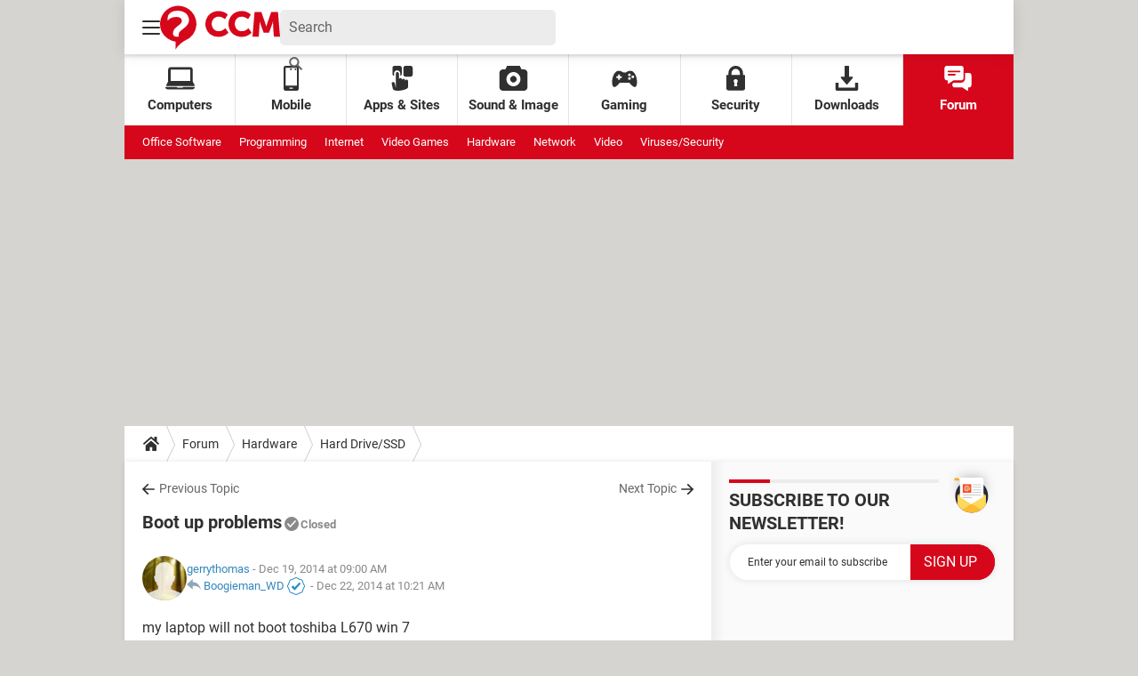

--- FILE ---
content_type: application/javascript
request_url: https://astatic.ccmbg.com/www.commentcamarche.net_i18n/dist/app/js/chunks/ckeditor.bdd2f67dbd088185d644.js
body_size: 3815
content:
(window.webpackJsonp=window.webpackJsonp||[]).push([[93],{0:function(e,n){function t(n){return e.exports=t="function"==typeof Symbol&&"symbol"==typeof Symbol.iterator?function(e){return typeof e}:function(e){return e&&"function"==typeof Symbol&&e.constructor===Symbol&&e!==Symbol.prototype?"symbol":typeof e},e.exports.__esModule=!0,e.exports.default=e.exports,t(n)}e.exports=t,e.exports.__esModule=!0,e.exports.default=e.exports},209:function(e,n,t){"use strict";t.r(n);var o=t(0),i=t.n(o);CKEDITOR.on("instanceLoaded",(function(e){void 0!==CKEDITOR.lang.fr&&("object"===i()(CKEDITOR.lang.fr.pastetext)&&(CKEDITOR.lang.fr.pastetext.pasteNotification='Appuyer sur %1 pour coller. Votre navigateur ne supporte pas les bouttons "Coller" de la barre d\'outils ou du menu contextuel.'),"object"===i()(CKEDITOR.lang.fr.clipboard)&&(CKEDITOR.lang.fr.clipboard.pasteNotification='Appuyer sur %1 pour coller. Votre navigateur ne supporte pas les bouttons "Coller" de la barre d\'outils ou du menu contextuel.'))}));t(335),t(336),t(337);!function(e){var n=CKEDITOR.dialog.prototype.show,t=CKEDITOR.dialog.prototype.layout,o=CKEDITOR.focusManager.prototype.remove;CKEDITOR.focusManager.prototype.remove=function(e){e.getCustomData("focusmanager_handlers")&&o.apply(this,arguments)},CKEDITOR.dialog.prototype.show=function(){if(this._.editor.config.dialog&&this._.editor.config.dialog.inline){var t=this._.element;this.definition;n.apply(this,arguments),"string"==typeof this._.editor.config.dialog.inline?t.appendTo(new CKEDITOR.dom.element(document.getElementById(this._.editor.config.dialog.inline))):"object"===i()(this._.editor.config.dialog.inline)?t.appendTo(new CKEDITOR.dom.element(this._.editor.config.dialog.inline)):t.appendTo(CKEDITOR.document.getBody()),e(".cke_dialog_background_cover").hide()}else n.apply(this,arguments)},CKEDITOR.dialog.prototype.layout=function(){if(this._.editor.config.dialog&&this._.editor.config.dialog.inline)return this.parts.dialog.setStyles({position:"relative","z-index":"1"}),void(this._.editor.config.dialog.width&&(this.parts.dialog.setStyle("width",this._.editor.config.dialog.width),e(this._.element.$).find(".cke_dialog_contents").css("width","100%")));t.apply(this,arguments)}}(jQuery),$.ckeditor._loadInternalPlugins=function(e){return Promise.all(e.map((function(e){return e=e.toLowerCase(),t(307)("./".concat(e))})))},t(308),t(334)},218:function(e,n,t){e.exports=t.p+"static/ckeditor/pastefromword/filters/default-4.5.0.js"},307:function(e,n,t){var o={"./autolink":[220,1],"./autolink.js":[220,1],"./ccmbgtagconvertor":[221,2],"./ccmbgtagconvertor.js":[221,2],"./ccmcall":[222,3],"./ccmcall.js":[222,3],"./ccminsert":[223,4],"./ccminsert.js":[223,4],"./ccmopenlink":[224,5],"./ccmopenlink.js":[224,5],"./ccmsummary":[225,6],"./ccmsummary.js":[225,6],"./hashtag":[226,7],"./hashtag.js":[226,7],"./htmlbuttons":[227,8],"./htmlbuttons.js":[227,8],"./htmlinsert":[228,9],"./htmlinsert.js":[228,9],"./image2":[229,10],"./image2.js":[229,10],"./image3":[294,11],"./image3.js":[294,11],"./infogram":[230,12],"./infogram.js":[230,12],"./magiklinks":[231,13],"./magiklinks.js":[231,13],"./oembed":[232,14],"./oembed.js":[232,14],"./sourcedialog":[233,15],"./sourcedialog.js":[233,15],"./summary":[234,16],"./summary.js":[234,16],"./tableresize":[235,17],"./tableresize.js":[235,17],"./wordcount":[236,18],"./wordcount.js":[236,18],"./youtube":[237,19],"./youtube.js":[237,19]};function i(e){if(!t.o(o,e))return Promise.resolve().then((function(){var n=new Error("Cannot find module '"+e+"'");throw n.code="MODULE_NOT_FOUND",n}));var n=o[e],i=n[0];return t.e(n[1]).then((function(){return t(i)}))}i.keys=function(){return Object.keys(o)},i.id=307,e.exports=i},308:function(e,n,t){var o={"./ccmbgTagConvertor/icons/ccmbgTagConvertor.png":309,"./ccmcall/icons/ccmcall.png":310,"./ccminsert/icons/ccminsert.gif":311,"./ccminsert/images/placeholder.png":312,"./ccmopenlink/icons/hidpi/openLink.png":313,"./ccmopenlink/icons/openLink.png":314,"./ccmsummary/icons/ccmsummary.png":315,"./htmlbuttons/puzzle.png":316,"./htmlinsert/images/icon.gif":317,"./image3/icons/hidpi/image.png":318,"./image3/icons/image.png":319,"./infogram/icons/infogram.png":320,"./infogram/images/ccmspiner.gif":321,"./infogram/images/paste_data_from_infogram.gif":322,"./nbsp/images/nbsp.png":323,"./oembed/icons/hidpi/oembed.png":324,"./oembed/icons/oembed.png":325,"./sourcedialog/icons/hidpi/sourcedialog-rtl.png":326,"./sourcedialog/icons/hidpi/sourcedialog.png":327,"./sourcedialog/icons/sourcedialog-rtl.png":328,"./sourcedialog/icons/sourcedialog.png":329,"./summary/icons/summary.png":330,"./widget/images/handle.png":331,"./youtube/images/icon-hdpi.png":332,"./youtube/images/icon.png":333};function i(e){var n=r(e);return t(n)}function r(e){if(!t.o(o,e)){var n=new Error("Cannot find module '"+e+"'");throw n.code="MODULE_NOT_FOUND",n}return o[e]}i.keys=function(){return Object.keys(o)},i.resolve=r,e.exports=i,i.id=308},309:function(e,n,t){e.exports=t.p+"img/vendor/ckeditor/plugins/ccmbgTagConvertor/icons/ccmbgTagConvertor.png"},310:function(e,n,t){e.exports=t.p+"img/vendor/ckeditor/plugins/ccmcall/icons/ccmcall.png"},311:function(e,n,t){e.exports=t.p+"img/vendor/ckeditor/plugins/ccminsert/icons/ccminsert.gif"},312:function(e,n,t){e.exports=t.p+"img/vendor/ckeditor/plugins/ccminsert/images/placeholder.png"},313:function(e,n,t){e.exports=t.p+"img/vendor/ckeditor/plugins/ccmopenlink/icons/hidpi/openLink.png"},314:function(e,n,t){e.exports=t.p+"img/vendor/ckeditor/plugins/ccmopenlink/icons/openLink.png"},315:function(e,n,t){e.exports=t.p+"img/vendor/ckeditor/plugins/ccmsummary/icons/ccmsummary.png"},316:function(e,n,t){e.exports=t.p+"img/vendor/ckeditor/plugins/htmlbuttons/puzzle.png"},317:function(e,n,t){e.exports=t.p+"img/vendor/ckeditor/plugins/htmlinsert/images/icon.gif"},318:function(e,n,t){e.exports=t.p+"img/vendor/ckeditor/plugins/image3/icons/hidpi/image.png"},319:function(e,n,t){e.exports=t.p+"img/vendor/ckeditor/plugins/image3/icons/image.png"},320:function(e,n,t){e.exports=t.p+"img/vendor/ckeditor/plugins/infogram/icons/infogram.png"},321:function(e,n,t){e.exports=t.p+"img/vendor/ckeditor/plugins/infogram/images/ccmspiner.gif"},322:function(e,n,t){e.exports=t.p+"img/vendor/ckeditor/plugins/infogram/images/paste_data_from_infogram.gif"},323:function(e,n,t){e.exports=t.p+"img/vendor/ckeditor/plugins/nbsp/images/nbsp.png"},324:function(e,n,t){e.exports=t.p+"img/vendor/ckeditor/plugins/oembed/icons/hidpi/oembed.png"},325:function(e,n,t){e.exports=t.p+"img/vendor/ckeditor/plugins/oembed/icons/oembed.png"},326:function(e,n,t){e.exports=t.p+"img/vendor/ckeditor/plugins/sourcedialog/icons/hidpi/sourcedialog-rtl.png"},327:function(e,n,t){e.exports=t.p+"img/vendor/ckeditor/plugins/sourcedialog/icons/hidpi/sourcedialog.png"},328:function(e,n,t){e.exports=t.p+"img/vendor/ckeditor/plugins/sourcedialog/icons/sourcedialog-rtl.png"},329:function(e,n,t){e.exports=t.p+"img/vendor/ckeditor/plugins/sourcedialog/icons/sourcedialog.png"},330:function(e,n,t){e.exports=t.p+"img/vendor/ckeditor/plugins/summary/icons/summary.png"},331:function(e,n,t){e.exports=t.p+"img/vendor/ckeditor/plugins/widget/images/handle.png"},332:function(e,n,t){e.exports=t.p+"img/vendor/ckeditor/plugins/youtube/images/icon-hdpi.png"},333:function(e,n,t){e.exports=t.p+"img/vendor/ckeditor/plugins/youtube/images/icon.png"},334:function(e,n,t){var o={"./default-4.5.0":218,"./default-4.5.0.js":218};function i(e){var n=r(e);return t(n)}function r(e){if(!t.o(o,e)){var n=new Error("Cannot find module '"+e+"'");throw n.code="MODULE_NOT_FOUND",n}return o[e]}i.keys=function(){return Object.keys(o)},i.resolve=r,e.exports=i,i.id=334},335:function(e,n){!function(e){if(void 0===e)throw Error("jQuery should be loaded before CKEditor jQuery adapter.");if("undefined"==typeof CKEDITOR)throw Error("CKEditor should be loaded before CKEditor jQuery adapter.");CKEDITOR.config.jqueryOverrideVal=void 0===CKEDITOR.config.jqueryOverrideVal||CKEDITOR.config.jqueryOverrideVal,e.extend(e.fn,{ckeditorGet:function(){var e=this.eq(0).data("ckeditorInstance");if(!e)throw"CKEditor is not initialized yet, use ckeditor() with a callback.";return e},ckeditor:function(n,t){if(!CKEDITOR.env.isCompatible)throw Error("The environment is incompatible.");if("function"!=typeof n){var o=t;t=n,n=o}var i=[];t=t||{},this.each((function(){var o=e(this),r=o.data("ckeditorInstance"),c=o.data("_ckeditorInstanceLock"),s=this,a=new e.Deferred;i.push(a.promise()),r&&!c?(n&&n.apply(r,[this]),a.resolve()):c?r.once("instanceReady",(function(){setTimeout((function e(){r.element?(r.element.$==s&&n&&n.apply(r,[s]),a.resolve()):setTimeout(e,100)}),0)}),null,null,9999):((t.autoUpdateElement||void 0===t.autoUpdateElement&&CKEDITOR.config.autoUpdateElement)&&(t.autoUpdateElementJquery=!0),t.autoUpdateElement=!1,o.data("_ckeditorInstanceLock",!0),r=e(this).is("textarea")?CKEDITOR.replace(s,t):CKEDITOR.inline(s,t),o.data("ckeditorInstance",r),r.on("instanceReady",(function(t){var i=t.editor;setTimeout((function r(){if(i.element){if(t.removeListener(),i.on("dataReady",(function(){o.trigger("dataReady.ckeditor",[i])})),i.on("setData",(function(e){o.trigger("setData.ckeditor",[i,e.data])})),i.on("getData",(function(e){o.trigger("getData.ckeditor",[i,e.data])}),999),i.on("destroy",(function(){o.trigger("destroy.ckeditor",[i])})),i.on("save",(function(){return e(s.form).trigger("submit"),!1}),null,null,20),i.config.autoUpdateElementJquery&&o.is("textarea")&&e(s.form).length){var c=function(){o.ckeditor((function(){i.updateElement()}))};e(s.form).on("submit",c),e(s.form).on("form-pre-serialize",c),o.on("destroy.ckeditor",(function(){e(s.form).off("submit",c),e(s.form).off("form-pre-serialize",c)}))}i.on("destroy",(function(){o.removeData("ckeditorInstance")})),o.removeData("_ckeditorInstanceLock"),o.trigger("instanceReady.ckeditor",[i]),n&&n.apply(i,[s]),a.resolve()}else setTimeout(r,100)}),0)}),null,null,9999))}));var r=new e.Deferred;return this.promise=r.promise(),e.when.apply(this,i).then((function(){r.resolve()})),this.editor=this.eq(0).data("ckeditorInstance"),this}}),CKEDITOR.config.jqueryOverrideVal&&(e.fn.val=CKEDITOR.tools.override(e.fn.val,(function(n){return function(t){if(arguments.length){var o=this,i=[],r=this.each((function(){var o=e(this),r=o.data("ckeditorInstance");if(o.is("textarea")&&r){var c=new e.Deferred;return r.setData(t,(function(){c.resolve()})),i.push(c.promise()),!0}return n.call(o,t)}));if(i.length){var c=new e.Deferred;return e.when.apply(this,i).done((function(){c.resolveWith(o)})),c.promise()}return r}var s=(r=e(this).eq(0)).data("ckeditorInstance");return r.is("textarea")&&s?s.getData():n.call(r)}})))}(window.jQuery)},336:function(e,n){CKEDITOR.plugins.add("nbsp",{init:function(e){e.addCommand("insertNbsp",{exec:function(e){e.insertHtml("&nbsp;")}}),e.ui.addButton("Nbsp",{label:"Insert a non-breaking space",command:"insertNbsp",icon:this.path+"images/nbsp.png"}),e.keystrokeHandler.keystrokes[CKEDITOR.SHIFT+32]="insertNbsp"}})},337:function(e,n){delete CKEDITOR.plugins.registered.contextmenu,CKEDITOR.plugins.add("contextmenu",{requires:"menu",lang:"af,ar,az,bg,bn,bs,ca,cs,cy,da,de,de-ch,el,en,en-au,en-ca,en-gb,eo,es,es-mx,et,eu,fa,fi,fo,fr,fr-ca,gl,gu,he,hi,hr,hu,id,is,it,ja,ka,km,ko,ku,lt,lv,mk,mn,ms,nb,nl,no,oc,pl,pt,pt-br,ro,ru,si,sk,sl,sq,sr,sr-latn,sv,th,tr,tt,ug,uk,vi,zh,zh-cn",onLoad:function(){CKEDITOR.plugins.contextMenu=CKEDITOR.tools.createClass({base:CKEDITOR.menu,$:function(e){this.base.call(this,e,{panel:{className:"cke_menu_panel",attributes:{"aria-label":"Options"}}})},proto:{addTarget:function(e,n){if(e.on("contextmenu",(function(o){var i=o.data,r=CKEDITOR.env.webkit?t:CKEDITOR.env.mac?i.$.metaKey:i.$.ctrlKey,c=e.editor.config.contextMenuEnabledOn?e.editor.config.contextMenuEnabledOn:CKEDITOR.config.contextMenuEnabledOn?CKEDITOR.config.contextMenuEnabledOn:["img","caption","figure","table","tbody","thead","tfoot","tr","th","td","a"];if(!("all"!==c&&-1===c.indexOf(o.data.getTarget().$.localName)||n&&r)){if(i.preventDefault(),CKEDITOR.env.mac&&CKEDITOR.env.webkit){var s=this.editor,a=new CKEDITOR.dom.elementPath(i.getTarget(),s.editable()).contains((function(e){return e.hasAttribute("contenteditable")}),!0);a&&"false"==a.getAttribute("contenteditable")&&s.getSelection().fake(a)}var u=i.getTarget().getDocument(),d=i.getTarget().getDocument().getDocumentElement(),l=!u.equals(CKEDITOR.document),g=u.getWindow().getScrollPosition(),p=l?i.$.clientX:i.$.pageX||g.x+i.$.clientX,m=l?i.$.clientY:i.$.pageY||g.y+i.$.clientY;CKEDITOR.tools.setTimeout((function(){this.open(d,null,p,m)}),CKEDITOR.env.ie?200:0,this)}}),this),CKEDITOR.env.webkit){var t,o=function(){t=0};e.on("keydown",(function(e){t=CKEDITOR.env.mac?e.data.$.metaKey:e.data.$.ctrlKey})),e.on("keyup",o),e.on("contextmenu",o)}},open:function(e,n,t,o){!1!==this.editor.config.enableContextMenu&&(this.editor.focus(),e=e||CKEDITOR.document.getDocumentElement(),this.editor.selectionChange(1),this.show(e,n,t,o))}}})},beforeInit:function(e){var n=e.contextMenu=new CKEDITOR.plugins.contextMenu(e);e.on("contentDom",(function(){n.addTarget(e.editable(),!1!==e.config.browserContextMenuOnCtrl)})),e.addCommand("contextMenu",{exec:function(){e.contextMenu.open(e.document.getBody())}}),e.setKeystroke(CKEDITOR.SHIFT+121,"contextMenu"),e.setKeystroke(CKEDITOR.CTRL+CKEDITOR.SHIFT+121,"contextMenu")}})}}]);
//# sourceMappingURL=http://assets-sourcemaps.s3.prod.ccmbg.net/www.commentcamarche.net_i18n/dist/app/sourcemaps/js/chunks/ckeditor.bdd2f67dbd088185d644.js.map